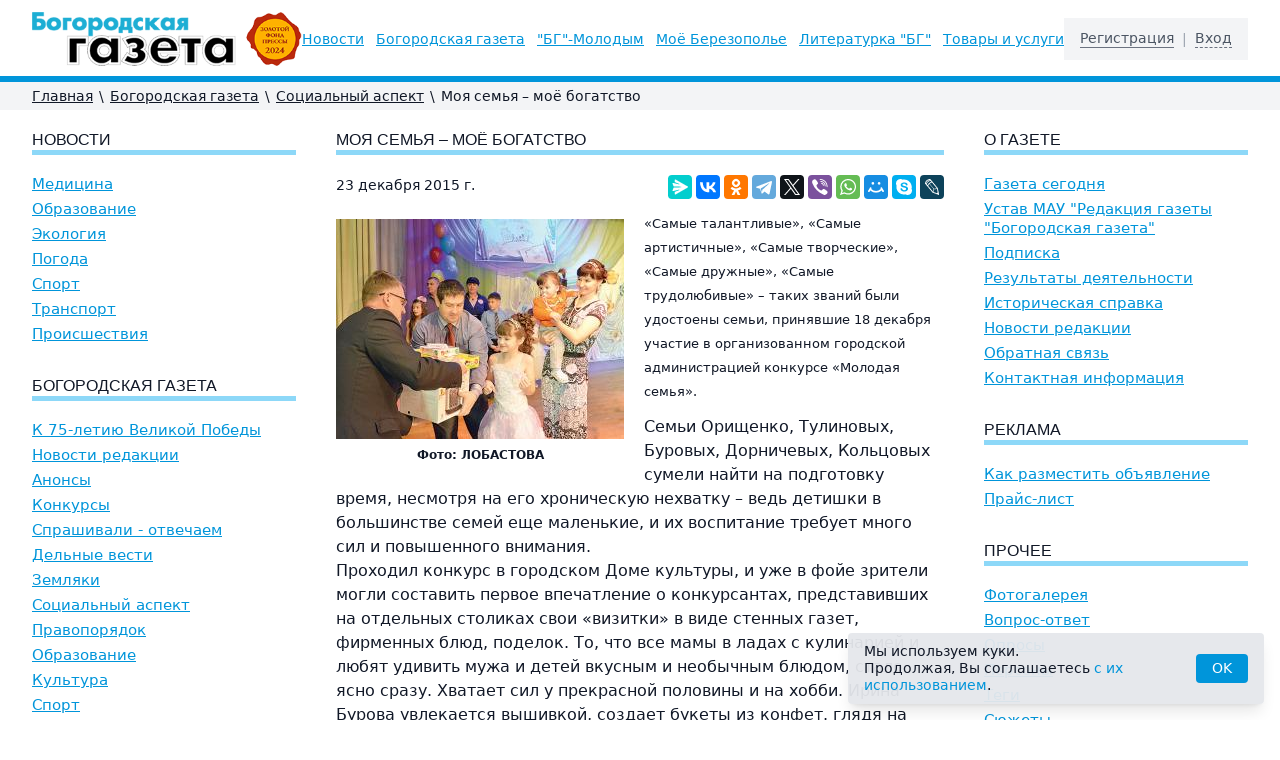

--- FILE ---
content_type: text/html; charset=UTF-8
request_url: https://bg52.ru/news/social/moya-semya-moyo-bogatstvo/
body_size: 9222
content:
<!DOCTYPE html>
<html lang="ru" class="h-full">
<head>
	<meta charset="utf-8">
	<meta name="viewport" content="width=device-width, initial-scale=1.0">
	<title>Моя семья –  моё богатство | Богородская газета</title>
	<meta name="keywords"    content="Богородская газета, новости Богородска, Нижегородская область, события Богородска, культура, история, спорт, происшествия, экология, погода, литература, краеведение, реклама в газете, подписка на газету">
	<meta name="description" content=""Богородская газета" — главный источник новостей и событий Богородска и Нижегородской области. Актуальные новости, культура, история, спорт, экология и многое другое. Читайте, подписывайтесь и узнавайте первыми о жизни региона!">
	<link rel="stylesheet" href="/images/public/bg52/normal/app.css?v2">
	<script src="/js/app.js?v4"></script>
	<!-- Yandex.RTB -->
<script>window.yaContextCb=window.yaContextCb||[]</script>
<script src="https://yandex.ru/ads/system/context.js" async></script><!-- Yandex.Metrika counter -->
<script type="text/javascript" >
   (function(m,e,t,r,i,k,a){m[i]=m[i]||function(){(m[i].a=m[i].a||[]).push(arguments)};
   m[i].l=1*new Date();
   for (var j = 0; j < document.scripts.length; j++) {if (document.scripts[j].src === r) { return; }}
   k=e.createElement(t),a=e.getElementsByTagName(t)[0],k.async=1,k.src=r,a.parentNode.insertBefore(k,a)})
   (window, document, "script", "https://mc.yandex.ru/metrika/tag.js", "ym");

   ym(24760484, "init", {
        clickmap:true,
        trackLinks:true,
        accurateTrackBounce:true,
        webvisor:true
   });
</script>
<noscript><div><img src="https://mc.yandex.ru/watch/24760484" style="position:absolute; left:-9999px;" alt="" /></div></noscript>
<!-- /Yandex.Metrika counter -->  </head>
<body class="bg-white text-gray-900 flex flex-col h-full relative">
	<!--noindex-->  <!--LiveInternet counter--><script type="text/javascript"><!--
new Image().src = "//counter.yadro.ru/hit?r"+
escape(document.referrer)+((typeof(screen)=="undefined")?"":
";s"+screen.width+"*"+screen.height+"*"+(screen.colorDepth?
screen.colorDepth:screen.pixelDepth))+";u"+escape(document.URL)+
";h"+escape(document.title.substring(0,80))+
";"+Math.random();//--></script><!--/LiveInternet--> <!--/noindex-->	<header class="bg-white border-b-6 border-primary">
		<div class="w-full px-4 xl:px-8 pt-3 pb-2.5 h-16 lg:h-auto">
			<div class="flex items-center justify-between h-full">
				<div class="flex items-center h-full">
					<button class="-ml-1.5 flex items-center p-1.5 text-gray-700 focus:outline-none mr-4 lg:hidden" onclick="ssWin('navi').toggle();">
						<svg class="w-6 h-6 fill-current" viewBox="0 0 20 20" xmlns="https://www.w3.org/2000/svg">
							<title>Меню</title>
							<path d="M0 3h20v2H0V3zm0 6h20v2H0V9zm0 6h20v2H0v-2z" />
						</svg>
					</button>
					<a href="/" title="Богородская Газета">
						<img src="/images/public/bg52/normal/logo.gif" class="w-52 xl:w-auto" alt="Богородская Газета">
					</a>
				</div>
				<div class="-mr-1 ml-4 p-1 cursor-pointer text-gray-700 lg:hidden" onclick="ssWin('logon').toggle();" title="Вход">
					<svg class="w-7 h-7 stroke-current" xmlns="https://www.w3.org/2000/svg" fill="none" viewBox="0 0 24 24" stroke="currentColor">
						<path stroke-linecap="round" stroke-linejoin="round" stroke-width="2" d="M16 7a4 4 0 11-8 0 4 4 0 018 0zM12 14a7 7 0 00-7 7h14a7 7 0 00-7-7z" />
					</svg>
				</div>
				<div class="hidden lg:flex lg:items-center space-x-3 2xl:space-x-8 text-sm leading-tight 2xl:text-base"><a class="text-primary underline underline-offset-2 hover:text-red-500 whitespace-nowrap" href="/headline/">Новости</a><a class="text-primary underline underline-offset-2 hover:text-red-500 whitespace-nowrap" href="/news/">Богородская газета</a><a class="text-primary underline underline-offset-2 hover:text-red-500 whitespace-nowrap" href="/young/">&quot;БГ&quot;-Молодым</a><a class="text-primary underline underline-offset-2 hover:text-red-500 whitespace-nowrap" href="/mojo-berezopole/">Моё Березополье</a><a class="text-primary underline underline-offset-2 hover:text-red-500 whitespace-nowrap" href="/lit/">Литературка &quot;БГ&quot;</a><a class="text-primary underline underline-offset-2 hover:text-red-500 whitespace-nowrap" href="/tovari-i-uslugi/">Товары и услуги</a></div>				<div class="hidden lg:flex items-center text-sm leading-tight bg-gray-100 py-3 px-4">
											<a class="text-gray-600 border-b border-gray-500 hover:text-red-500 hover:border-red-500" href="/registration/">Регистрация</a>
				        <span class="px-2 text-gray-400">|</span>
						<div class="text-gray-600 border-b border-dashed border-gray-500 cursor-pointer hover:text-red-500 hover:border-red-500" onclick="ssWin('logon').toggle();">Вход</div>
										</div>
			</div>
		</div>
	</header>
	    	<div class="bg-gray-100">
    		<div class="w-full px-4 xl:px-8">
    			<nav class="flex flex-wrap items-center text-sm py-1 print:hidden">
        			<a class="underline hover:no-underline" href="/">Главная</a><span class="px-1.5">\</span><a class="underline hover:no-underline" href="/news/">Богородская газета</a><span class="px-1.5">\</span><a class="underline hover:no-underline" href="/news/social/">Социальный аспект</a><span class="px-1.5">\</span><span>Моя семья –  моё богатство</span>				</nav>
			</div>
		</div>
  			<div class="w-full py-4 px-4 xl:px-8">
		<!-- Yandex.RTB R-A-11785663-1 -->
		<div id="yandex_rtb_R-A-11785663-1"></div>
		<script>
			window.yaContextCb.push(() => {
			    Ya.Context.AdvManager.render({
			        "blockId": "R-A-11785663-1",
			        "renderTo": "yandex_rtb_R-A-11785663-1"
			    })
			})
		</script>
	</div>
		<div class="w-full px-4 xl:px-8">
		<div class="flex flex-col lg:flex-row pb-8">
			<div class="lg:w-1/4 lg:pr-10 order-2 lg:order-1">
							<h2 class="b-title"><a href="/headline/">Новости</a></h2>
							<nav class="text-15 space-y-1.5 mb-8">
					<a class="block text-primary underline hover:text-red-500" href="/headline/medicine/">Медицина</a><a class="block text-primary underline hover:text-red-500" href="/headline/education/">Образование</a><a class="block text-primary underline hover:text-red-500" href="/headline/ecology/">Экология</a><a class="block text-primary underline hover:text-red-500" href="/headline/weather/">Погода</a><a class="block text-primary underline hover:text-red-500" href="/headline/sport/">Спорт</a><a class="block text-primary underline hover:text-red-500" href="/headline/transport/">Транспорт</a><a class="block text-primary underline hover:text-red-500" href="/headline/incidents/">Происшествия</a>				</nav>
							<h2 class="b-title"><a href="/news/">Богородская газета</a></h2>
							<nav class="text-15 space-y-1.5 mb-8">
					<a class="block text-primary underline hover:text-red-500" href="/news/k-75-letiyu-velikoy-pobedi/">К 75-летию Великой Победы</a><a class="block text-primary underline hover:text-red-500" href="/news/novosti-redaktsii/">Новости редакции</a><a class="block text-primary underline hover:text-red-500" href="/news/anonsy/">Анонсы</a><a class="block text-primary underline hover:text-red-500" href="/news/konkursy/">Конкурсы</a><a class="block text-primary underline hover:text-red-500" href="/news/sprashivali---otvechaem/">Спрашивали - отвечаем</a><a class="block text-primary underline hover:text-red-500" href="/news/business/">Дельные вести</a><a class="block text-primary underline hover:text-red-500" href="/news/zemlyaki/">Земляки</a><a class="block text-primary underline hover:text-red-500" href="/news/social/">Социальный аспект</a><a class="block text-primary underline hover:text-red-500" href="/news/pravoporyadok/">Правопорядок</a><a class="block text-primary underline hover:text-red-500" href="/news/obrazovanie/">Образование</a><a class="block text-primary underline hover:text-red-500" href="/news/culture/">Культура</a><a class="block text-primary underline hover:text-red-500" href="/news/sport/">Спорт</a>				</nav>
							<h2 class="b-title"><a href="/young/">"БГ"-Молодым</a></h2>
							<nav class="text-15 space-y-1.5 mb-8">
					<a class="block text-primary underline hover:text-red-500" href="/young/predlagaem-obsudit/">Предлагаем обсудить</a><a class="block text-primary underline hover:text-red-500" href="/young/hobby/">Увлекись!</a><a class="block text-primary underline hover:text-red-500" href="/young/education/">Ученье - свет!</a><a class="block text-primary underline hover:text-red-500" href="/young/digital/">Цифровой век</a><a class="block text-primary underline hover:text-red-500" href="/young/rodina/">Просто Родину любить</a><a class="block text-primary underline hover:text-red-500" href="/young/real/">Реальный персонаж</a><a class="block text-primary underline hover:text-red-500" href="/young/theme/">Будь в теме</a>				</nav>
							<h2 class="b-title"><a href="/mojo-berezopole/">Моё Березополье</a></h2>
							<nav class="text-15 space-y-1.5 mb-8">
					<a class="block text-primary underline hover:text-red-500" href="/mojo-berezopole/proza/">Проза</a><a class="block text-primary underline hover:text-red-500" href="/mojo-berezopole/istoriya/">История</a><a class="block text-primary underline hover:text-red-500" href="/mojo-berezopole/zemlyaki/">Земляки</a><a class="block text-primary underline hover:text-red-500" href="/mojo-berezopole/kraevedenie-v-shkolakh/">Краеведение в школах</a>				</nav>
							<h2 class="b-title"><a href="/lit/">Литературка "БГ"</a></h2>
							<nav class="text-15 space-y-1.5 mb-8">
					<a class="block text-primary underline hover:text-red-500" href="/lit/sketches/">Зарисовки</a><a class="block text-primary underline hover:text-red-500" href="/lit/history/">Истории</a><a class="block text-primary underline hover:text-red-500" href="/lit/prose/">Проза</a><a class="block text-primary underline hover:text-red-500" href="/lit/poetry/">Поэзия</a>				</nav>
							<h2 class="b-title"><a href="/tovari-i-uslugi/">Товары и услуги</a></h2>
							<nav class="text-15 space-y-1.5 mb-8">
					<a class="block text-primary underline hover:text-red-500" href="/tovari-i-uslugi/raznoe/">Разное</a><a class="block text-primary underline hover:text-red-500" href="/tovari-i-uslugi/sport/">Спорт</a>				</nav>
				  		<iframe id="ourframeleft" src="/b/?block=left" width="100%" scrolling="no" frameborder="0"></iframe>
 				<div class="b-links">
        	<div><script type="text/javascript">
<!--
var _acic={dataProvider:10,allowCookieMatch:false};(function(){var e=document.createElement("script");e.type="text/javascript";e.async=true;e.src="https://www.acint.net/aci.js";var t=document.getElementsByTagName("script")[0];t.parentNode.insertBefore(e,t)})()
//-->
</script> Шпаклевка стен как правильно шпаклевать своими руками <a href="https://xn----itbabblezlcnwbnpd6o.xn--p1ai/novosti/100-shpaklevka-sten-svoimi-rukami-osobennosti-i-sovety.html" target="_blank">шпаклевка стен своими руками</a>. </div>       		       		       		    				</div>
					</div>
			<div class="lg:w-2/4 order-1 lg:order-2 b-content overflow-hidden">
					<h1 class="b-title">Моя семья –  моё богатство</h1>
    <div class="flex justify-between">
		<time class="block text-sm mb-2.5">23&nbsp;декабря&nbsp;2015&nbsp;г.</time>
		<script src="https://yastatic.net/share2/share.js"></script>
		<div class="ya-share2" data-curtain data-services="messenger,vkontakte,odnoklassniki,telegram,twitter,viber,whatsapp,moimir,skype,lj"></div>
    </div>

	<div class="flow-root">
					<div class="float-left shrink-0 mt-2 mb-2 mr-4 md:mr-5 w-24 sm:w-72">
				<a class="ss-gallery" href="/content/bg52/pics/articles/dsc-0917-copy12.jpg" title="Моя семья –  моё богатство">
					<img src="/preview/288x0/content/bg52/pics/articles/dsc-0917-copy12.jpg" alt="Моя семья –  моё богатство">
				</a>
				<div class="mt-2 text-xs font-semibold text-center">Фото:&nbsp;ЛОБАСТОВА</div>			</div>
					<p><span style="font-size: 13px; line-height: 20.8px;">&laquo;Самые талантливые&raquo;, &laquo;Самые артистичные&raquo;,&nbsp;</span><span style="font-size: 13px; line-height: 20.8px;">&laquo;Самые творческие&raquo;, &laquo;Самые дружные&raquo;,&nbsp;</span><span style="font-size: 13px; line-height: 20.8px;">&laquo;Самые трудолюбивые&raquo; &ndash; таких званий были удостоены семьи, принявшие 18 декабря участие в организованном городской администрацией конкурсе &laquo;Молодая семья&raquo;.</span></p>

<p>Семьи Орищенко, Тулиновых, Буровых, Дорничевых, Кольцовых сумели найти на подготовку время, несмотря на его хроническую нехватку &ndash; ведь детишки в большинстве семей еще маленькие, и их воспитание требует много сил и повышенного внимания.&nbsp;<br />
Проходил конкурс в городском Доме культуры, и уже в фойе зрители могли составить первое впечатление о конкурсантах, представивших на отдельных столиках свои &laquo;визитки&raquo; в виде стенных газет, фирменных блюд, поделок. То, что все мамы в ладах с кулинарией и любят удивить мужа и детей вкусным и необычным блюдом, стало ясно сразу. Хватает сил у прекрасной половины и на хобби. Ирина Бурова увлекается вышивкой, создает букеты из конфет. глядя на маму, пытаются рукодельничать и сыновья: 11-летнему Артему нравится рисовать и готовить, младший Ваня занимается лепкой фигурок из тес-<br />
та. Надежда Орищенко пробует себя в поэзии, а в семье Кольцовых увлечение переросло в способ дополнительного заработка: они сами вытачивают из липы и расписывают матрешки-брелоки, которые затем отправляют на реализацию.<br />
&nbsp;Красочно оформленные стенгазеты, которые представили почти все участники, рассказывали об увлечениях детей и родителей, совместных походах и путешествиях. Юлия и Владимир Дорничевы идут по жизни под девизом &laquo;Мы можем всё&raquo;, заражая оптимизмом и дочек &ndash; семилетнюю Марину и младшую Веронику (ей год и пять месяцев). Любимое времяпрепровождение семьи &ndash; поездки по стране и на природу за город. Среди увлечений Тулиновых, воспитывающих семилетнюю Арину и трехлетнюю Веронику, &ndash; рыбалка и катание на коньках.<br />
Когда настало время выходить на сцену, ведущая Нина Серова предложила семейным командам принять участие в конкурсах под аплодисменты групп поддержки. Дети и родители показали и домашние заготовки: творческий номер и презентацию собственной &laquo;ячейки общества&raquo;.&nbsp;<br />
&nbsp;Проигравших в конкурсе не было &ndash; каждую молодую семью председатель жюри, глава администрации г. Богородска В.В. Павлычев поблагодарил за участие и подаренные залу положительные эмоции, вручив памятные подарки.</p>
	</div>

	<div class="text-right"><span class="font-medium">Автор:</span> <a href="/authors/kuzmicheva/">КУЗЬМИЧЕВА&nbsp;Светлана</a></div>
	
	<script type="text/javascript">
		$(document).ready(function() {
			$("#comment_form h3").click(function() {
				$("#comment_form .text").slideToggle("fast");
			});
		});
	</script>

	<div id="comment_form" class="mt-4">
		<h3 class="mt-0 mb-4"><span class="font-medium cursor-pointer border-b border-dashed border-current text-primary hover:text-red-500">Оставить комментарий</span></h3>
		<div class="text" style="display:none;">
				<form id="comment-static-form" action="" method="post" enctype="multipart/form-data" onsubmit="return false;">
		<input type="hidden" name="event" value="send">
		
					<div class="md:flex md:items-center mb-4">
				<div class="md:w-1/3">
					<label for="user_login" class="block cursor-pointer leading-tight md:text-right mb-1 md:mb-0 pr-4">Логин <span class="text-red-600">*</span></label>
				</div>
				<div class="md:w-2/3">
					<input type="text" class="bg-white border border-gray-300 appearance-none w-full py-1.5 px-4 leading-tight focus:outline-none focus:border-primary" id="user_login" value="">
																			</div>
			</div>
			<div class="md:flex md:items-center mb-4">
				<div class="md:w-1/3">
					<label for="user_password" class="block cursor-pointer leading-tight md:text-right mb-1 md:mb-0 pr-4">Пароль <span class="text-red-600">*</span></label>
				</div>
				<div class="md:w-2/3">
					<input type="password" class="bg-white border border-gray-300 appearance-none w-full py-1.5 px-4 leading-tight focus:outline-none focus:border-primary" id="user_password" value="">
														</div>
			</div>
					<div class="md:flex mb-4">
			<div class="md:w-1/3">
				<label for="question" class="block cursor-pointer leading-tight md:text-right mb-1 md:mb-0 pr-4">Комментарий <span class="text-red-600">*</span></label>
			</div>
			<div class="md:w-2/3">
				<textarea type="text" class="bg-white border border-gray-300 appearance-none w-full py-1.5 px-4 leading-tight focus:outline-none focus:border-primary" id="question" rows="7"></textarea>
							</div>
		</div>

		<div class="md:flex mb-4">
			<div class="md:w-1/3"></div>
			<div class="md:w-2/3">
				<label class="flex items-center leading-5">
					<input type="checkbox" class="b-policy-check form-checkbox transition duration-150 ease-in-out mr-2">
					<span class="text-sm">Даю согласие на обработку моих <a class="underline hover:no-underline" href="#">персональных данных</a></span>
				</label>
				<div class="b-policy-error mt-1 text-red-600 leading-tight">Вы не дали согласие на обработку персональных данных</div>
			</div>
		</div>

  		<div class="md:flex mb-4">
			<div class="md:w-1/3"></div>
			<div class="md:w-2/3">
				<input
					type="button"
					onclick="
						ssCheckPolicy(event, $('#comment-static-form'), function () {
							$('#comment-static-form').attr('onsubmit', '');
							$('#comment-static-form').submit();
						});
					"
					value="Отправить"
					class="inline-block appearance-none cursor-pointer bg-primary hover:bg-primary-dark text-white px-4 py-1.5 focus:outline-none"
				>
				<div class="mt-4"><span class="text-red-600">*</span> Обязательные поля.</div>
			</div>
		</div>
	</form>
			</div>
		<div style="display:none;">
			<p class="font-bold">Ваш комментарий добавлен.</p>		</div>
	</div>

				</div>
			<div class="lg:w-1/4 lg:pl-10 order-3">
					<h3 class="b-title">О газете</h3>
	<nav class="text-15 space-y-1.5 mb-8">
		<a class="block text-primary underline hover:text-red-500" href="/about/">Газета сегодня</a><a class="block text-primary underline hover:text-red-500" href="/about/ustav/">Устав МАУ "Редакция газеты "Богородская газета"</a><a class="block text-primary underline hover:text-red-500" href="/about/podpiska/">Подписка</a><a class="block text-primary underline hover:text-red-500" href="/about/rezultaty-deyatelnosti/">Результаты деятельности</a><a class="block text-primary underline hover:text-red-500" href="/about/istoricheskaya-spravka/">Историческая справка</a><a class="block text-primary underline hover:text-red-500" href="/about/news/">Новости редакции</a><a class="block text-primary underline hover:text-red-500" href="/feedback/">Обратная связь</a><a class="block text-primary underline hover:text-red-500" href="/contacts/">Контактная информация</a>	</nav>

	<h3 class="b-title"><a href="/advert/">Реклама</a></h3>
			<nav class="text-15 space-y-1.5 mb-8">
			<a class="block text-primary underline hover:text-red-500" href="/advert/informaciya-dlya-reklamodatelejj/">Как разместить объявление</a><a class="block text-primary underline hover:text-red-500" href="/advert/prajjs-list/">Прайс-лист</a>		</nav>
			<h3 class="b-title">Прочее</h3>
	<nav class="text-15 space-y-1.5 mb-8">
		<a class="block text-primary underline hover:text-red-500" href="/photogallery/">Фотогалерея</a><a class="block text-primary underline hover:text-red-500" href="/faq/">Вопрос-ответ</a><a class="block text-primary underline hover:text-red-500" href="/polls/">Опросы</a><a class="block text-primary underline hover:text-red-500" href="/persons/">Персоны</a><a class="block text-primary underline hover:text-red-500" href="/tags/">Теги</a><a class="block text-primary underline hover:text-red-500" href="/topics/">Сюжеты</a><a class="block text-primary underline hover:text-red-500" href="/authors/">Авторы</a>	</nav>

	<nav class="mb-8">
		<a class="block text-primary underline hover:text-red-500" href="/archive/">Архив статей</a>	</nav>
	  		<iframe id="ourframeright" src="/b/?block=right" width="100%" scrolling="no" frameborder="0"></iframe>
 					</div>
		</div>
	</div>
		<footer class="mt-auto border-t-6 border-primary text-gray-500 print:hidden">
		<div class="w-full px-4 xl:px-8 py-5 text-sm text-center md:text-left md:flex md:justify-between">
			<div>
				<div class="inline-block"><!--noindex-->  <!--LiveInternet logo--><a href="http://www.liveinternet.ru/click"
target="_blank"><img src="//counter.yadro.ru/logo?14.1"
title="LiveInternet: показано число просмотров за 24 часа, посетителей за 24 часа и за сегодня"
alt="" border="0" width="88" height="31"/></a><!--/LiveInternet-->
<script>
  (function(i,s,o,g,r,a,m){i['GoogleAnalyticsObject']=r;i[r]=i[r]||function(){
  (i[r].q=i[r].q||[]).push(arguments)},i[r].l=1*new Date();a=s.createElement(o),
  m=s.getElementsByTagName(o)[0];a.async=1;a.src=g;m.parentNode.insertBefore(a,m)
  })(window,document,'script','//www.google-analytics.com/analytics.js','ga');

  ga('create', 'UA-50261668-1', 'bg52.ru');
  ga('send', 'pageview');

</script><!--/noindex--></div>				<div class="mt-2"><a class="underline hover:no-underline" href="/links/">Ссылки</a></div>
			</div>
			<div class="mt-3 md:mt-0">
				<div>&copy; 2010&ndash;2026 «Богородская Газета»</div>
				<!--noindex--><a href="http://vk.com/gazetabg" class="inline-flex items-center mt-2"><img class="mr-2" src="/images/public/bg52/normal/ic-vkontakt.gif" alt="Мы в Вконтакте"><span class="underline hover:no-underline">Мы в Вконтакте</span></a><!--/noindex-->
			</div>
			<div class="inline-flex mt-3 md:mt-0">
				<a class="hidden md:block mr-3" title="Разработка, поддержка и продвижение интернет-проектов" href="https://softart.ru/"><img src="/images/public/bg52/normal/softart-logo.gif" alt="Интернет-компания СофтАрт"></a>
				<div class="leading-tight">
					Создание сайта &copy; 2010&ndash;2026<br><a class="underline hover:no-underline" href="https://softart.ru/">Интернет-компания СофтАрт</a>
					<div class="mt-2"><a class="underline hover:no-underline" href="/project/">О проекте</a> | <a class="underline hover:no-underline" href="/sitemap/">Карта сайта</a></div>
				</div>
			</div>
		</div>
	</footer>
			<div class="win-legal-panel fixed z-50 bottom-4 left-1/2 -translate-x-1/2 md:left-auto md:translate-x-0 md:right-0 px-4 w-full max-w-md">
			<div class="bg-gray-200/95 py-2.5 px-4 text-sm leading-tight rounded shadow-lg flex items-center justify-between gap-2.5">
				<span>Мы используем куки.<br>Продолжая, Вы соглашаетесь <a class="text-primary hover:text-primary-light" href="#">с&nbsp;их использованием</a>.</span>
				<button
					onclick="ssWin('legal-panel').close();"
					type="button"
					class="bg-primary text-white text-sm leading-normal py-1 px-4 rounded hover:bg-opacity-75 focus:bg-opacity-75 focus:outline-none"
				>OK</button>
			</div>
		</div>
		    <div class="win-logon fixed z-50 inset-0 overflow-hidden hidden">
    	<div class="fixed inset-0 bg-black bg-opacity-50 transition-opacity"></div>
    	<div class="relative flex items-center justify-center flex-col min-h-screen m-2">
    		<div class="relative flex flex-col w-full max-w-sm bg-white shadow-lg">
    			<button type="button" onclick="ssWin('logon').toggle();" class="position: absolute top-1 right-1 inline-flex items-center justify-center p-1 text-gray-500 hover:text-gray-600 focus:outline-none transition duration-150 ease-in-out">
    				<svg class="h-6 w-6" fill="none" viewBox="0 0 24 24" stroke="currentColor">
    					<path stroke-linecap="round" stroke-linejoin="round" stroke-width="2" d="M6 18L18 6M6 6l12 12"></path>
    				</svg>
    			</button>
    			<div class="p-6 pt-4">
    				<h4 class="text-xl font-bold text-center mt-0 mb-1">Вход</h4>
    				<form method="post" action="/logon/">
        				<input type="hidden" name="event" value="logon">
        				<input type="hidden" name="referer" value="/news/social/moya-semya-moyo-bogatstvo/">
    					<div class="mb-3">
    						<label class="block mb-1" for="user_login">Логин:</label>
    						<input id="user_login" name="login" type="text" class="appearance-none w-full py-1.5 px-2 bg-white border border-gray-300 leading-tight focus:outline-none focus:border-primary" value="">
    					</div>
    					<div class="mb-3">
    						<label class="block mb-1" for="user_password">Пароль:</label>
    						<input id="user_password" name="password" type="password" class="appearance-none w-full py-1.5 px-2 bg-white border border-gray-300 leading-tight focus:outline-none focus:border-primary" value="">
         					         					         					    					</div>
    					<div class="flex items-center justify-between">
    						<button class="bg-primary hover:bg-primary-dark text-white py-1.5 px-4 text-center focus:outline-none" type="submit">Войти</button>
    					</div>
    				</form>
    			</div>
    		</div>
    	</div>
    </div>

	<div class="modal fixed left-0 w-full h-full z-50 overflow-x-hidden hidden fade win-fade win-navi" id="win-nav">
    	<div class="fixed inset-0 transition-opacity b-backdrop">
    		<div class="absolute inset-0 bg-black opacity-50"></div>
    	</div>
    	<div class="win-nav w-11/12">
    		<div class="bg-white leading-5">
    			<div class="modal-body">
    				<div id="jquery-accordion-menu" class="jquery-accordion-menu white">
    					<ul id="menu-list">
    						<li class="active"><a href="/">Главная</a></li>
							                        			<li>
										<a href="/headline/">Новости</a>
                            			                            				<ul class="submenu">
                            					<li><a href="/headline/medicine/">Медицина</a></li><li><a href="/headline/education/">Образование</a></li><li><a href="/headline/ecology/">Экология</a></li><li><a href="/headline/weather/">Погода</a></li><li><a href="/headline/sport/">Спорт</a></li><li><a href="/headline/transport/">Транспорт</a></li><li><a href="/headline/incidents/">Происшествия</a></li>                            				</ul>
                            													</li>
									                        			<li>
										<a href="/news/">Богородская газета</a>
                            			                            				<ul class="submenu">
                            					<li><a href="/news/k-75-letiyu-velikoy-pobedi/">К 75-летию Великой Победы</a></li><li><a href="/news/novosti-redaktsii/">Новости редакции</a></li><li><a href="/news/anonsy/">Анонсы</a></li><li><a href="/news/konkursy/">Конкурсы</a></li><li><a href="/news/sprashivali---otvechaem/">Спрашивали - отвечаем</a></li><li><a href="/news/business/">Дельные вести</a></li><li><a href="/news/zemlyaki/">Земляки</a></li><li><a href="/news/social/">Социальный аспект</a></li><li><a href="/news/pravoporyadok/">Правопорядок</a></li><li><a href="/news/obrazovanie/">Образование</a></li><li><a href="/news/culture/">Культура</a></li><li><a href="/news/sport/">Спорт</a></li>                            				</ul>
                            													</li>
									                        			<li>
										<a href="/young/">"БГ"-Молодым</a>
                            			                            				<ul class="submenu">
                            					<li><a href="/young/predlagaem-obsudit/">Предлагаем обсудить</a></li><li><a href="/young/hobby/">Увлекись!</a></li><li><a href="/young/education/">Ученье - свет!</a></li><li><a href="/young/digital/">Цифровой век</a></li><li><a href="/young/rodina/">Просто Родину любить</a></li><li><a href="/young/real/">Реальный персонаж</a></li><li><a href="/young/theme/">Будь в теме</a></li>                            				</ul>
                            													</li>
									                        			<li>
										<a href="/mojo-berezopole/">Моё Березополье</a>
                            			                            				<ul class="submenu">
                            					<li><a href="/mojo-berezopole/proza/">Проза</a></li><li><a href="/mojo-berezopole/istoriya/">История</a></li><li><a href="/mojo-berezopole/zemlyaki/">Земляки</a></li><li><a href="/mojo-berezopole/kraevedenie-v-shkolakh/">Краеведение в школах</a></li>                            				</ul>
                            													</li>
									                        			<li>
										<a href="/lit/">Литературка "БГ"</a>
                            			                            				<ul class="submenu">
                            					<li><a href="/lit/sketches/">Зарисовки</a></li><li><a href="/lit/history/">Истории</a></li><li><a href="/lit/prose/">Проза</a></li><li><a href="/lit/poetry/">Поэзия</a></li>                            				</ul>
                            													</li>
									                        			<li>
										<a href="/tovari-i-uslugi/">Товары и услуги</a>
                            			                            				<ul class="submenu">
                            					<li><a href="/tovari-i-uslugi/raznoe/">Разное</a></li><li><a href="/tovari-i-uslugi/sport/">Спорт</a></li>                            				</ul>
                            													</li>
									    						<li>
								<a href="/about/">О газете</a>
                                <ul class="submenu">
                            		<li><a href="/about/ustav/">Устав МАУ "Редакция газеты "Богородская газета"</a></li><li><a href="/about/podpiska/">Подписка</a></li><li><a href="/about/rezultaty-deyatelnosti/">Результаты деятельности</a></li><li><a href="/about/istoricheskaya-spravka/">Историческая справка</a></li>									<li><a href="/about/news/">Новости редакции</a></li>
									<li><a href="/feedback/">Обратная связь</a></li>
									<li><a href="/contacts/">Контактная информация</a></li>
								</ul>
							</li>
    						<li><a href="/advert/">Реклама</a></li>
    						<li><a href="/photogallery/">Фотогалерея</a></li>
    						<li><a href="/faq/">Вопрос-ответ</a></li>
    						<li><a href="/polls/">Опросы</a></li>
    						<li><a href="/persons/">Персоны</a></li>
    						<li><a href="/tags/">Теги</a></li>
    						<li><a href="/topics/">Сюжеты</a></li>
    						<li><a href="/authors/">Авторы</a></li>
    					</ul>
    				</div>
    			</div>
    		</div>
    	</div>
	</div>
	</body>
</html><!-- generated by SoftArt SiteSet 3.1.0 in 0.2620809 sec. [new] -->

--- FILE ---
content_type: text/html; charset=UTF-8
request_url: https://bg52.ru/b/?block=left
body_size: 687
content:
<!DOCTYPE html>
<html>
<head>
<meta charset="utf-8">
<meta name="viewport" content="width=device-width, initial-scale=1.0">
<script type="text/javascript" src="/js/jquery.js"></script>
<style>
	body {background-color:#fff; margin:0; padding:0 0 20px 0;}
	img {max-width:100%; height:auto; display:block; margin: 0 auto;}
</style>
</head>
<body>
            <script type="text/javascript">
            $(window).load(function() {
            	setIframeHeight();
            });
            
            $(window).resize(function() {
            	setIframeHeight();
            });
            
            function setIframeHeight()
            {
            	var iframe = $('#ourframeleft', parent.document.body);
            	
            	iframe.css({
            		'height': $('body, html').height() + 'px'
            	});
            }
        </script>
                	<div style="margin-bottom:1rem;"><!--noindex-->
<script type="text/javascript" src="//vk.com/js/api/openapi.js?105"></script>
<!-- VK Widget -->
<div id="vk_groups">&nbsp;</div>
<script type="text/javascript">
VK.Widgets.Group("vk_groups", {mode: 0, width: "240", height: "400", color1: 'FFFFFF', color2: '2B587A', color3: '5B7FA6'}, 58950728);
</script>
<!--/noindex--></div>
        	</body>
</html>
<!-- generated by SoftArt SiteSet 3.1.0 in 0.1518939 sec. [new] -->